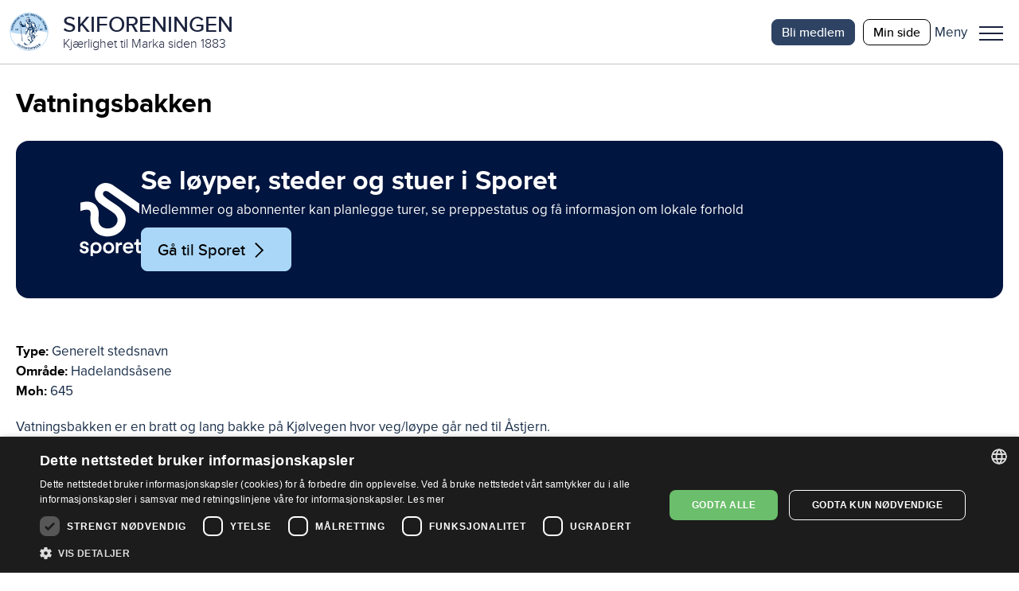

--- FILE ---
content_type: text/html; charset=utf-8
request_url: https://www.skiforeningen.no/utimarka/omrader/hadelandsasene/steder/vatningsbakken/
body_size: 16628
content:


<!DOCTYPE html>
<html lang="no" class="no-js">
<head>
    <meta charset="utf-8" />
        <title>Vatningsbakken | Skiforeningen</title>
    <script src="/js/jquery-3.7.1.min.js"></script>
    <script src="/js/jquery-ui.min.js"></script>
    



<meta property="og:title" content="Vatningsbakken" />
<meta property="og:description" content="Vatningsbakken" />
<meta property="og:type" content="website" />
<meta property="og:url" content="https://www.skiforeningen.no/utimarka/omrader/hadelandsasene/steder/vatningsbakken/" />
<meta property="og:site_name" content="Skiforeningen" />
<meta property="og:locale" content="nb_NO" />
<meta name="theme-color" content="#B0D8F4" />

    <meta property="og:image" content="https://www.skiforeningen.no/UI/login/skiforeningen-logo.svg?width=1210&amp;height=0&amp;rsampler=bicubic&amp;compand=true" />

<meta name="twitter:card" content="summary" />
<meta name="twitter:site" content="skiforeningen" />
<meta name="twitter:creator" content="skiforeningen" />


<!-- Google Tag Manager -->
<script>(function(w,d,s,l,i){w[l]=w[l]||[];w[l].push({'gtm.start':
        new Date().getTime(),event:'gtm.js'});var f=d.getElementsByTagName(s)[0],
        j=d.createElement(s),dl=l!='dataLayer'?'&l='+l:'';j.async=true;j.src=
        'https://www.googletagmanager.com/gtm.js?id='+i+dl;f.parentNode.insertBefore(j,f);
})(window,document,'script','dataLayer','GTM-MSLJXN');</script>
<!-- End Google Tag Manager -->

    <link rel="stylesheet" href="/css/reset.css" />
    <link rel="stylesheet" href="/css/global.css" />
    <link rel="stylesheet" href="/css/new.css" />

<meta name="viewport" content="width=device-width, initial-scale=1">

<script>(function (H) { H.className = H.className.replace(/\bno-js\b/, 'js') })(document.documentElement)</script>

<link rel="stylesheet" media="print " href="/css/print.css" />

    
    

    
    
    <meta name="facebook-domain-verification" content="z1kqauxbolitg7tjv6cw9ubwnihy9z" />
    <link rel="shortcut icon" href="/favicon.ico" type="image/x-icon" />
</head>
<body class="markaPoiPage">
        <!-- Google Tag Manager (noscript) -->
        <noscript>
            <iframe src="https://www.googletagmanager.com/ns.html?id=GTM-MSLJXN" height="0" width="0" style="display: none; visibility: hidden"></iframe>
        </noscript>
        <!-- End Google Tag Manager (noscript) -->

    

    
            

<header id="_jsHeader" class="header">
    <div class="headerWrapper">
        <div class="headerLogo">
            <a class="headerLogoLink" href="/" aria-label="Link til startsiden">
                <div class="header-logo-wrapper">
                        <img src="/UI/login/skiforeningen-logo.svg" alt="Skiforeningen logo" class="header-logo on-mobile" />
                        <div class="header-logo-text-wrapper">
                            <span class="header-logo-title">SKIFORENINGEN</span>
                            <span class="header-logo-slogan">Kj&#xE6;rlighet til Marka siden 1883</span>
                        </div>
                </div>
            </a>
        </div>
        <div class="header-items">
            

<nav class="header-shortcuts hideOnLargeDown">
    <ul>
            <li>
                <a class="button-on-background-primary small no-margin text-action" href="https://login.sporet.no/registrer/#medlemskap" target="_self">Bli medlem</a>
            </li>
            <li>
                <a class="button-tertiary small no-margin text-action" href="https://minside.skiforeningen.no/" target="_blank">Min side</a>
            </li>
    </ul>
</nav>
            

            <div class="menuAndShoppingCartButtons">
                <div class="menu-button-wrapper _jsMenuWrapper" role="button" aria-controls="mainMenu" aria-label="Meny">
                    <div class="label-wrapper">
                        <span class="menu-button-text menu-label menu-label-visible text-navigation-light-onSecondaryContainer">Meny</span>
                        <span class="menu-button-text close-label text-navigation-light-onSecondaryContainer">Lukk</span>
                    </div>
                    <button class="menuButton _jsMenuButton" aria-haspopup="true" aria-expanded="false" role="menu"><span class="line"></span>Meny</button>
                </div>
                <div class="mainMenu-wrapper _jsMainMenu">
                    <nav class="mainMenu">
                        <div class="header-search-shopping">
                            
<form method="get" action="/sok/" class="quick-search">
    <input id="searchText" class="search-field" name="q" type="search" placeholder="Søk etter …" />
    <button type="submit" class="search-button">Søk</button>
</form>

                        </div>
                        <menu><li aria-controls="0e3cb0ba1bf34287928d1e01bae6676f" aria-current="false" aria-expanded="false" aria-haspopup="true" role="presentation"><a href="#" role="menuitem"><span>Medlemskap</span></a><ul id="0e3cb0ba1bf34287928d1e01bae6676f" role="menu"><li aria-current="false" role="presentation"><a href="/medlemsskap/ditt-medlemskap/" role="menuitem"><span>Ditt medlemskap</span></a></li><li aria-current="false" role="presentation"><a href="/medlemsskap/ditt-medlemskap/medlemsfordeler/" role="menuitem"><span>Dine medlemsfordeler</span></a></li></ul></li><li aria-controls="8fbe1dcd4c0f4803aa32245c7b8bdb2b" aria-current="false" aria-expanded="false" aria-haspopup="true" role="presentation"><a href="#" role="menuitem"><span>Ut i Marka</span></a><ul id="8fbe1dcd4c0f4803aa32245c7b8bdb2b" role="menu"><li aria-current="false" role="presentation"><a href="/utimarka/hovedforemelding/" role="menuitem"><span>Hovedf&#xF8;remelding</span></a></li><li aria-current="false" role="presentation"><a href="/utimarka/webkamera/" role="menuitem"><span>Webkamera</span></a></li><li aria-current="false" role="presentation"><a href="/utimarka/loyper/" role="menuitem"><span>Skil&#xF8;yper</span></a></li><li aria-current="false" role="presentation"><a href="/utimarka/sykkelruter/" role="menuitem"><span>Sykkelruter</span></a></li><li aria-current="false" role="presentation"><a href="/utimarka/markastuene/" role="menuitem"><span>Markastuene</span></a></li><li aria-current="false" role="presentation"><a href="/utimarka/steder/" role="menuitem"><span>S&#xF8;k p&#xE5; steder</span></a></li><li aria-current="false" role="presentation"><a href="/utimarka/omrader/" role="menuitem"><span>S&#xF8;k p&#xE5; omr&#xE5;der</span></a></li><li aria-current="false" role="presentation"><a href="/utimarka/turforslag/" role="menuitem"><span>Turforslag</span></a></li><li aria-current="false" role="presentation"><a href="/utimarka/markahistorie/" role="menuitem"><span>Markahistorie</span></a></li><li aria-current="false" role="presentation"><a href="/utimarka/kjentmannsmerket/" role="menuitem"><span>Kjentmannsmerket</span></a></li><li aria-current="false" role="presentation"><a href="/utimarka/markavett/" role="menuitem"><span>Markavett</span></a></li></ul></li><li aria-controls="c22aab2a5e804cdfb38798d96873826e" aria-current="false" aria-expanded="false" aria-haspopup="true" role="presentation"><a href="#" role="menuitem"><span>Aktiviteter for barn</span></a><ul id="c22aab2a5e804cdfb38798d96873826e" role="menu"><li aria-current="false" role="presentation"><a href="/aktiviteter-for-barn/barnas-skiskole/" role="menuitem"><span>Barnas skiskole</span></a></li><li aria-current="false" role="presentation"><a href="/aktiviteter-for-barn/barnas-holmenkolldag/" role="menuitem"><span>Barnas Holmenkolldag</span></a></li><li aria-current="false" role="presentation"><a href="/aktiviteter-for-barn/friluftsglede/" role="menuitem"><span>Friluftsglede</span></a></li><li aria-current="false" role="presentation"><a href="/aktiviteter-for-barn/aktivitetsdager-for-hele-familien/" role="menuitem"><span>Aktivitetsdager for hele familien</span></a></li><li aria-current="false" role="presentation"><a href="/aktiviteter-for-barn/barnas-skifond/" role="menuitem"><span>Barnas Skifond</span></a></li><li aria-current="false" role="presentation"><a href="/aktiviteter-for-barn/distansekortet/" role="menuitem"><span>Distansekortet</span></a></li></ul></li><li aria-controls="97defc2dacef4c0cbda9e3c21037b612" aria-current="false" aria-expanded="false" aria-haspopup="true" role="presentation"><a href="#" role="menuitem"><span>Aktiviteter for voksne</span></a><ul id="97defc2dacef4c0cbda9e3c21037b612" role="menu"><li aria-current="false" role="presentation"><a href="/aktiviteter-for-voksne/fellesturer/" role="menuitem"><span>Fellesturer</span></a></li><li aria-current="false" role="presentation"><a href="/aktiviteter-for-voksne/holmenkollmarsjen/" role="menuitem"><span>Holmenkollmarsjen</span></a></li><li aria-current="false" role="presentation"><a href="/aktiviteter-for-voksne/markabussen/" role="menuitem"><span>Markabussen</span></a></li><li aria-current="false" role="presentation"><a href="/aktiviteter-for-voksne/langrennskurs/" role="menuitem"><span>Langrennskurs</span></a></li></ul></li><li aria-current="false" aria-haspopup="false" role="presentation"><a href="/bli-frivillig/" role="menuitem"><span>Bli frivillig</span></a></li><li aria-current="false" aria-haspopup="false" role="presentation"><a href="/om-skiforeningen/" role="menuitem"><span>Om Skiforeningen</span></a></li><li aria-current="false" aria-haspopup="false" role="presentation"><a href="/sporet-appen/" role="menuitem"><span>Sporet</span></a></li></menu>
                    </nav>
                </div>
            </div>
        </div>
    </div>
</header>
    
    <main id="_jsMain" class="main clearFix" role="main">
    

    






<div class="marka-page pageBoundary">
    <h1 class="text-display">Vatningsbakken</h1>
    
<div><div>
<div class="sporetBannerBlock primaryContainer marginBottom">
    <div class="image-container">
        <img src="/UI/sporetcompact.svg" alt="Logo til Sporet" />
    </div>
    <div class="content-container primaryContainer">
        <h1 class="text-headline-onPrimary">Se l&#xF8;yper, steder og stuer i Sporet</h1>
        <div class="text-body-onPrimary">
<p>Medlemmer og abonnenter kan planlegge turer, se preppestatus og få informasjon om lokale forhold</p></div>
            <a href="https://sporet.no/" alt="Lenke til Sporet.no" target="_blank" class="button-secondary icon-parent">
                <span>G&#xE5; til Sporet</span>
                <i class="skiforeningen-icons misc chevron-right-black"></i>
            </a>
    </div>

</div></div></div>
    <div class="marka-description">
        <div>
            <p class="marka-label text-label">Type:</p> Generelt stedsnavn
        </div>
        <div>
            <p class="marka-label text-label">Område:</p> Hadelands&#xE5;sene
        </div>
        <div>
            <p class="marka-label text-label">Moh:</p> 645
        </div>
        <div class="marka-about">
            
Vatningsbakken er en bratt og lang bakke på Kjølvegen hvor veg/løype går ned til Åstjern. <br /><br />Navnet kommer av at hestene måtte ha drikke i bekken før bakken. Her var tilrettelagt for stopp.<br /><br />I nyere tid da første bilene kom hadde de ikke bensinpumpe, men falltank, derfor måtte de rygge opp bakken. <br />
        </div>
    </div>

        

        <div class="row">
                            <div class="marka-page-image-container marginBottom">
                <div class="marka-page-image">
                    <img alt="Vatningsbakken" sizes="100vw" src="/remote/https/v.imgi.no/download/vatningsbakken-14635244.JPG?width=1260&amp;height=0&amp;rsampler=bicubic&amp;compand=true&amp;format=webp&amp;quality=80" srcset="/remote/https/v.imgi.no/download/vatningsbakken-14635244.JPG?width=1260&amp;height=0&amp;rsampler=bicubic&amp;compand=true&amp;format=webp&amp;quality=80 1260w, /remote/https/v.imgi.no/download/vatningsbakken-14635244.JPG?width=970&amp;height=0&amp;rsampler=bicubic&amp;compand=true&amp;format=webp&amp;quality=80 970w, /remote/https/v.imgi.no/download/vatningsbakken-14635244.JPG?width=650&amp;height=780&amp;rsampler=bicubic&amp;compand=true&amp;format=webp&amp;quality=80 650w" title="Vatningsbakken"></img>  
                </div>
                <span class="text-description">
                    Foto: Rune Resset, 
                    05.04.2008
                </span>
            </div>

        </div>





</div>







    </main>
    
        
<div class="footer">
    <div class="pageBoundary footer-content">
            <nav class="footer-menu">
                <ul>
                        <li class="text-description-link-onPrimary">
                            <a href="/om-skiforeningen/personvern-og-informasjonskapsler/">Personvern</a>
                        </li>
                        <li class="text-description-link-onPrimary">
                            <a href="javascript:CookieScript.instance.show()" title="Klikk for &#xE5; &#xE5;pne innstillinger for cookies (informasjonskapsler)">Administrer cookies</a>
                        </li>
                        <li class="text-description-link-onPrimary">
                            <a href="/om-skiforeningen/lokalutvalgene/">Lokalutvalg</a>
                        </li>
                        <li class="text-description-link-onPrimary">
                            <a href="/om-skiforeningen/barekraft-og-samfunnsansvar/">B&#xE6;rekraft og samfunnsansvar</a>
                        </li>
                        <li class="text-description-link-onPrimary">
                            <a href="https://app.cvideo.no/skiforeningen">Ledige stillinger</a>
                        </li>
                        <li class="text-description-link-onPrimary">
                            <a href="/nettstedskart/">Nettstedskart</a>
                        </li>
                        <li class="text-description-link-onPrimary">
                            <a href="https://minside.skiforeningen.no/knowledgebase/" title="Ofte stilte sp&#xF8;rsm&#xE5;l">Ofte stilte sp&#xF8;rsm&#xE5;l</a>
                        </li>
                </ul>
                <div class="footer-some-links">
                    <a href="https://www.facebook.com/Skiforeningen" class="icon icon--medium facebook-icon facebook-icon--white" title="Facebook">Facebook</a>
                    <a href="https://instagram.com/skiforeningen" class="icon icon--medium instagram-icon" title="Twitter">Twitter</a>
                    <a href="https://twitter.com/skiforeningen" class="icon icon--medium twitter-icon twitter-icon--white" title="Twitter">Twitter</a>
                </div>
            </nav>
            <div class="newsletter" id="_jsNewsletterSignup">
                <div class="newsletter-content text-description-onPrimary">
                    <div class="text-headline-onPrimary">Nyhetsbrev</div>
                    <input class="_jsNewsletterSignupEmail newsletter-email reset-oldForm text-body-onPrimary" type="email" placeholder="Din e-post adresse" />
                    <div class="_jsNewsletterConsent newsletter-consent">
                        <input id="newsletter-consent-checkbox" class="_jsNewsletterConsentInput newsletter-consent-checkbox" type="checkbox" name="consentBoxChecked" />
                        <label for="newsletter-consent-checkbox" class="newsletter-consent-label">
<p>Jeg samtykker til at Skiforeningen kan benytte mine personopplysninger til å sende meg nyhetsbrev i henhold til <a href="/om-skiforeningen/personvern-og-informasjonskapsler/" target="_blank" rel="noopener">personvernserklæringen</a>. </p></label>
                    </div>
                    <input type="submit" class="_jsNewsletterSignupButton button-secondary" value="Meld meg på" disabled/>
                    <p class="_jsResultText newsletter-result"></p>
                </div>
            </div>
            <div class="footer-text text-description-onPrimary">
                
<p><a href="https://minside.skiforeningen.no/newcase/"><strong>Kontakt oss</strong></a></p>
<p>Telefon: 22923200 (hverdager kl. 10–14)<br />Skiforeningens hus: Kongeveien 5, 0787 Oslo</p>
<div>
<p>Org.nr: 946175986</p>
</div>
            </div>
    </div>
</div>
    
    

            <script type="text/javascript" src="/js/global.js?v=a3nrAU8N6e1U79KruxNOjc-vSVs"></script>

    
    


<script defer="defer" src="/Util/Find/epi-util/find.js"></script>
<script>
document.addEventListener('DOMContentLoaded',function(){if(typeof FindApi === 'function'){var api = new FindApi();api.setApplicationUrl('/');api.setServiceApiBaseUrl('/find_v2/');api.processEventFromCurrentUri();api.bindWindowEvents();api.bindAClickEvent();api.sendBufferedEvents();}})
</script>


</body>
</html>